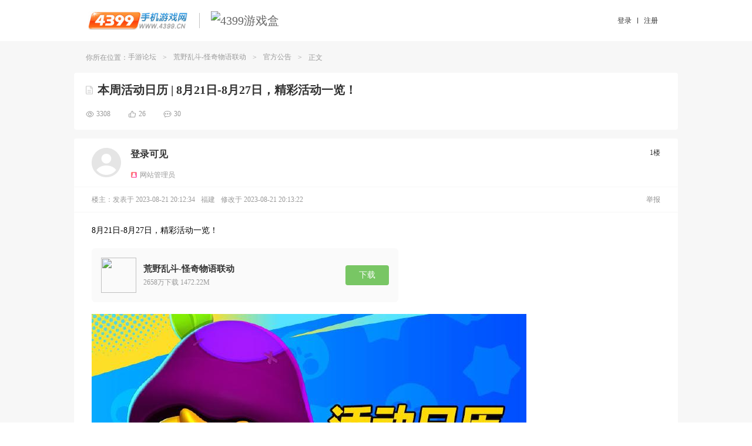

--- FILE ---
content_type: text/plain; charset=utf-8
request_url: https://fp-it.portal101.cn/v3/profile/web?callback=smCB_1769917616768&organization=undefined&smdata=W%2FaXGIlSSijNUeIah%2FS%2FuCfyBCokBlVx6t5huSCHX2hChJ%2B%2BmZSD3QeH1JrX%2FqGLIHdAoPkZBXCIfTRTU14oYVNAS3lxG7IX%2BAt1nqQ%2FGbCMs%2BrRzr%2FBMF4SNGuaf3b3bkvmHVyQhVEHFQdNp2HVxIWGzNEB4cPE%2BfVImlQHV9SXo9L%2FuvILrYE0P17MOmZ%2Fg4j3Kfa4yRRJ6xsxZp5NV11fo%2FHi1nmZLXfpVmUtwhOp5RqHZZOs7MSTTIcGjDhP%2Feg4s9dNSJYyjWk4tNDEDfzfEdg%2Bmp0rFf9N2E1HHkrSW%2Bhl%2FLOLS%2Bvp2%2BqfBS06%2FQe%2FRTz3MnHRIOwUm9JH4HtD3wjYqgjLOJ90dasOm5YTWyvyp133FjLM%2BPoGB4Nh%2BpNcLvMtBsqYOBeXkZNDenmFtmDx6tb0Oj80D0%2BUBVb94uwb2aP%2FNENVqHQhGN%2FturnC9UcYq74%2FR8mdoCJy%2FXGgB4o9SsuRhnXXBAGNKhtYvRM%2Bkypzkddgz4s9Q6wnYvunStyxm2DY0uaFnbv6qwyv1eTpJF3TIHtyXHdetGMfBFxJ3%2FTqQmwdcGBYaK3s%2FAosCbuPjcRlaCTNrfERAssU5da7Tko21aPrebk6l6Z%2BLWQyJBJs%2B1oVhjJPzGS1p1s97fkr8lO0ACUTsvdeAn%2BCX1McNZ5VbJlIEKoP1FsP5PIWmDnFQNDAz2ThOfOv4uTRhnvWNLJ3pIuw2A7JoN6p5%2BWp33JVHR3EcenXH38GuBptm2qWJc%2BcVp90AXYHwg2BAF2bT0vo%2BJRD5BKkX8H8scER85N9U647lKWsofWl%2FW9V%2B%2FNeCKLh%2BuZ2UndV1LOeWjR%2FpjcimhGijKCJFFSmoM32QTm0VYhUWF%2BQcvsf6FBYrcUZ63Yb7ktRqvz3o9fL%2BJVjRUwj1tmIVhipDB7UiDRIZtvPiZImcfUgwXqC8rOlALdzZUSeprb9zQ8B3tbqEbANks%2FkyX8JoHsnKULoLsc2Zmw963OcFJu0HdqVEcRYgOqZkAypPfzsOhFOXxFfTXHQnUCYuQlCoUO5MWxPWHfgToOukHiuOApwPcmXeDuWTPe%2BG2%2B28xEdl0a%2BG4B%2BBUYweWJM43v32uXAc2x1zCnw8I4Xw8lj1E6STXJO1%2BhfcQa%2B8srJFFg80PNJUodxHJctp3fHOl35REappc0iKFgeQLSA2tI5dT2Rb6hw%2F8slNy9spNAwiJ%2BACiXpbdXL4qJxSB3MrJOqQmenNQ5XwZNt8pUrAByK0Jw1xwUyrgrn6i7jAphTMQBemw%2FEOI2oNWkxPA4Ye58tQbPJViOPoEXe42FtQ9xXmanAfK4eDha%2Fjzf4qdHMk3OXweaCR7HkNXOffP%2BI%3D1487577677129&os=web&version=2.0.0&_=1769917616768
body_size: 88
content:
window['smCB_1769917616768'] && smCB_1769917616768({"code":9101,"message":"\u65e0\u6743\u9650\u64cd\u4f5c(invalid organization or service not avaliable)","requestId":"1591bb4c57d87a6c3a58839ea5abe45b"})

--- FILE ---
content_type: text/plain; charset=utf-8
request_url: https://fp-it.portal101.cn/v3/profile/web?callback=smCB_1769917616885&organization=undefined&smdata=W%2FaXGIlSSijNUeIah%2FS%2FuCfyBCokBlVx6t5huSCHX2hChJ%2B%2BmZSD3QeH1JrX%2FqGLIHdAoPkZBXCIfTRTU14oYVNAS3lxG7IX%2BAt1nqQ%2FGbCMs%2BrRzr%2FBMF4SNGuaf3b3bkvmHVyQhVEHFQdNp2HVxIWGzNEB4cPE%2BfVImlQHV9SXo9L%2FuvILrYE0P17MOmZ%2Fg4j3Kfa4yRRJ6xsxZp5NV11fo%2FHi1nmZLXfpVmUtwhOp5RqHZZOs7MSTTIcGjDhP%2Feg4s9dNSJYyjWk4tNDEDfzfEdg%2Bmp0rFf9N2E1HHkrSW%2Bhl%2FLOLS%2Bvp2%2BqfBS06%2FQe%2FRTz3MnHRIOwUm9JH4HtD3wjYqgjLOJ90dasOm5YTWyvyp133FjLM%2BPoGB4Nh%2BpNcLvMtBsqYOBeXkZNDenmFtmDx6tb0Oj80D0%2BUBVb94uwb2aP%2FNENVqHQhGN%2FturnC9UcYq74%2FR8mdoCJy%2FXGgB4o9SsuRhnXXBAGNKhtYvRM%2Bkypzkddgz4s9Q6wnYvunStyxm2DY0uaFnbv6qwyv1eTpJF3TIHtyXHdetGMfBFxJ3%2FTqQmwdcGBYaK3s%2FAosCbuPjcRlaCTNrfERAssU5da7Tko21aPrebk6l6Z%2BLWQyJBJs%2B1oVhjJPzGS1p1s97fkr8lO0ACUTsvdeAn%2BCX1McNZ5VbJlIEKoP1FsP5PIWmDnFQNDAz2ThOfOv4uTRhnvWNLJ3pIuw2A7JoN6p5%2BWp33JVHR3EcenXH38GuBptm2qWJc%2BcVp90AXYHwg2BAF2bT0vo%2BJRD5BKkX8H8scER85N9U647lKWsofWl%2FW9V%2B%2FNeCKLh%2BuZ2UndV1LOeWjR%2FpjcimhGijKCJFFUcO2WGsmqomYhUWF%2BQcvsf6FBYrcUZ63Yb7ktRqvz3o9fL%2BJVjRUwj1tmIVhipDB7UiDRIZtvPiZImcfUgwXqC8rOlALdzZUSeprb9zQ8B3tbqEbANks%2FkyX8JoHsnKULoLsc2Zmw963OcFJu0HdqVEcRYgOqZkAypPfzsOhFOXxFfTXHQnUCYuQlCoUO5MWxPWHfgToOukHiuOApwPcmXeDuWTPe%2BG2%2B28xEdl0a%2BG4B%2BBUYweWJM43v32uXAc2x1zCnw8I4Xw8lj1E6STXJO1%2BhfcQa%2B8srJFFg80PNJUodxHJctp3fHOl35REappc0iKFgeQLSA2tI5dT2Rb6hw%2F8slNy9spNAwiJ%2BACiXpbdXL4qJxSB3MrJOqQmenNQ5XwZNt8pUrAByK0Jw1xwUyrgrn6i7jAphTMQBemw%2FEOI2oNWkxPA4Ye58tQbPJViOPoEXe42FtQ9xXmanAfK4eDha%2Fjzf4qdHMk3OXweaCRu4z4g9C9ZP422fZ2i3NfXw%3D%3D1487577677129&os=web&version=2.0.0&_=1769917616885
body_size: 87
content:
window['smCB_1769917616885'] && smCB_1769917616885({"code":9101,"message":"\u65e0\u6743\u9650\u64cd\u4f5c(invalid organization or service not avaliable)","requestId":"e121c5a5af660a7b392ac4aac9171bc1"})

--- FILE ---
content_type: application/javascript
request_url: https://s1.img4399.com/plugins/tj/ev.js?v1
body_size: 1857
content:
(function () {
    if (typeof _ev == 'function') {
        return;
    }
    window._ev = function (key, paramA, paramB, paramC, paramD, paramE, paramF, numberG, numberH) {
        key = key.replace(/(^\s+)|(\s+$)/g, "");
        var maxNum = 8,
            len = Math.min(maxNum, arguments.length - 1),
            paramName = ' abcdefgh',
            queryStr;
        if (key.length === 0 || len === 0) return false;

        queryStr = 'k=' + key + '&_t=' + (new Date()).getTime();
        if (typeof paramA == "object") {
            for (var _key in paramA) {
                if (/^[a-h]$/.test(_key)) {
                    queryStr += '&' + _key + '=' + encodeURIComponent(paramA[_key]);
                }
            }
        } else  {
            for (var i = 1; i <= len; i++) {
                queryStr += '&' + paramName[i] + '=' + encodeURIComponent(arguments[i]);
            }
        }

        try {
            (new Image()).src = 'https://my.4399.com/plugins/tj/event?' + queryStr;
        } catch (e) {
        }
    };

    window._ip = function () {
        var host = window.location.host;
        var url = '//' + host + '/services/public-ip';
        if (host.indexOf('my.4399.com') == -1) {
            url = '//' + host + '/user-ip';
        }
        var xmlHttp = new XMLHttpRequest();
        xmlHttp.open("GET", url, false);
        xmlHttp.send();
        var ip = xmlHttp.responseText;
        return ip;
    }

    window.onerror = function(errorMessage, scriptURI, lineNumber,columnNumber,errorObj) {
        var uid = "unknown";
        if (typeof UniLogin != 'undefined' && typeof UniLogin.getUid == 'function') {
            uid = UniLogin.getUid();
        }
        _ev('js_error', location.href, document.referrer, uid, scriptURI + ":" + lineNumber + ":" + columnNumber, errorObj, navigator.userAgent);
    }

})();